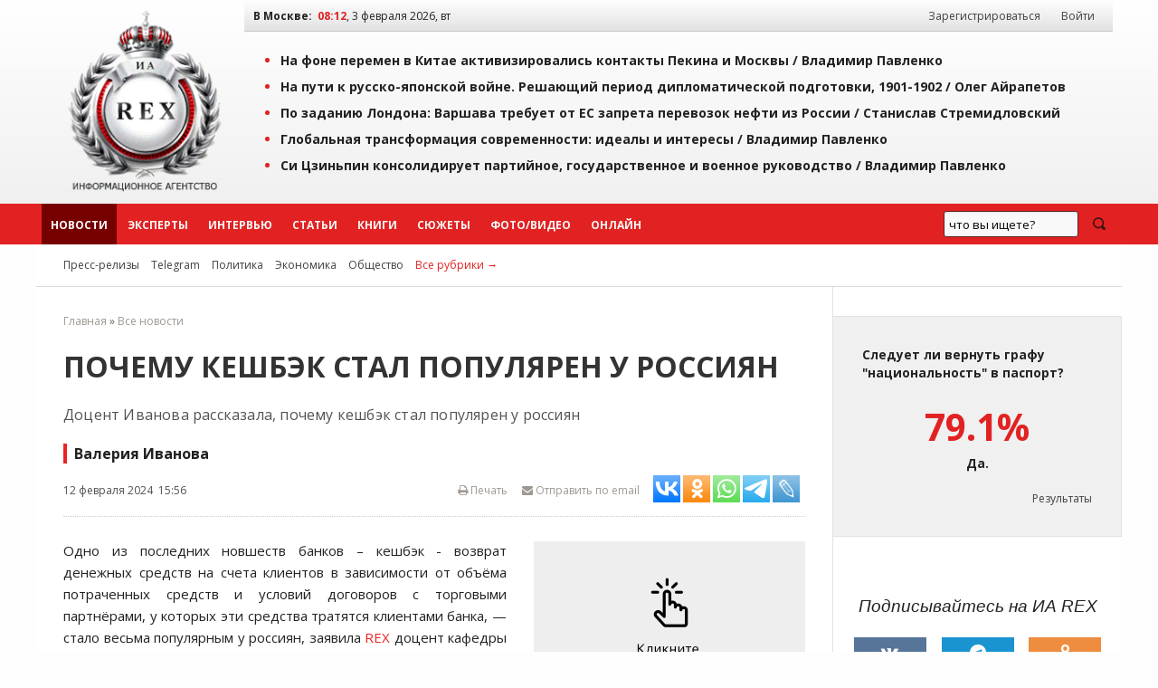

--- FILE ---
content_type: application/javascript;charset=utf-8
request_url: https://w.uptolike.com/widgets/v1/version.js?cb=cb__utl_cb_share_1770095521188573
body_size: 396
content:
cb__utl_cb_share_1770095521188573('1ea92d09c43527572b24fe052f11127b');

--- FILE ---
content_type: application/javascript;charset=utf-8
request_url: https://w.uptolike.com/widgets/v1/widgets-batch.js?params=JTVCJTdCJTIycGlkJTIyJTNBJTIyMTQ2NzczMCUyMiUyQyUyMnVybCUyMiUzQSUyMmh0dHBzJTNBJTJGJTJGaWFyZXgucnUlMkZuZXdzJTJGMTIzNDMyLmh0bWwlMjIlN0QlNUQ=&mode=0&callback=callback__utl_cb_share_1770095522627790
body_size: 383
content:
callback__utl_cb_share_1770095522627790([{
    "pid": "1467730",
    "subId": 0,
    "initialCounts": {"fb":0,"tw":0,"tb":0,"ok":0,"vk":0,"ps":0,"gp":0,"mr":0,"lj":0,"li":0,"sp":0,"su":0,"ms":0,"fs":0,"bl":0,"dg":0,"sb":0,"bd":0,"rb":0,"ip":0,"ev":0,"bm":0,"em":0,"pr":0,"vd":0,"dl":0,"pn":0,"my":0,"ln":0,"in":0,"yt":0,"rss":0,"oi":0,"fk":0,"fm":0,"li":0,"sc":0,"st":0,"vm":0,"wm":0,"4s":0,"gg":0,"dd":0,"ya":0,"gt":0,"wh":0,"4t":0,"ul":0,"vb":0,"tm":0},
    "forceUpdate": ["fb","ok","vk","ps","gp","mr","my"],
    "extMet": false,
    "url": "https%3A%2F%2Fiarex.ru%2Fnews%2F123432.html",
    "urlWithToken": "https%3A%2F%2Fiarex.ru%2Fnews%2F123432.html%3F_utl_t%3DXX",
    "intScr" : false,
    "intId" : 0,
    "exclExt": false
}
])